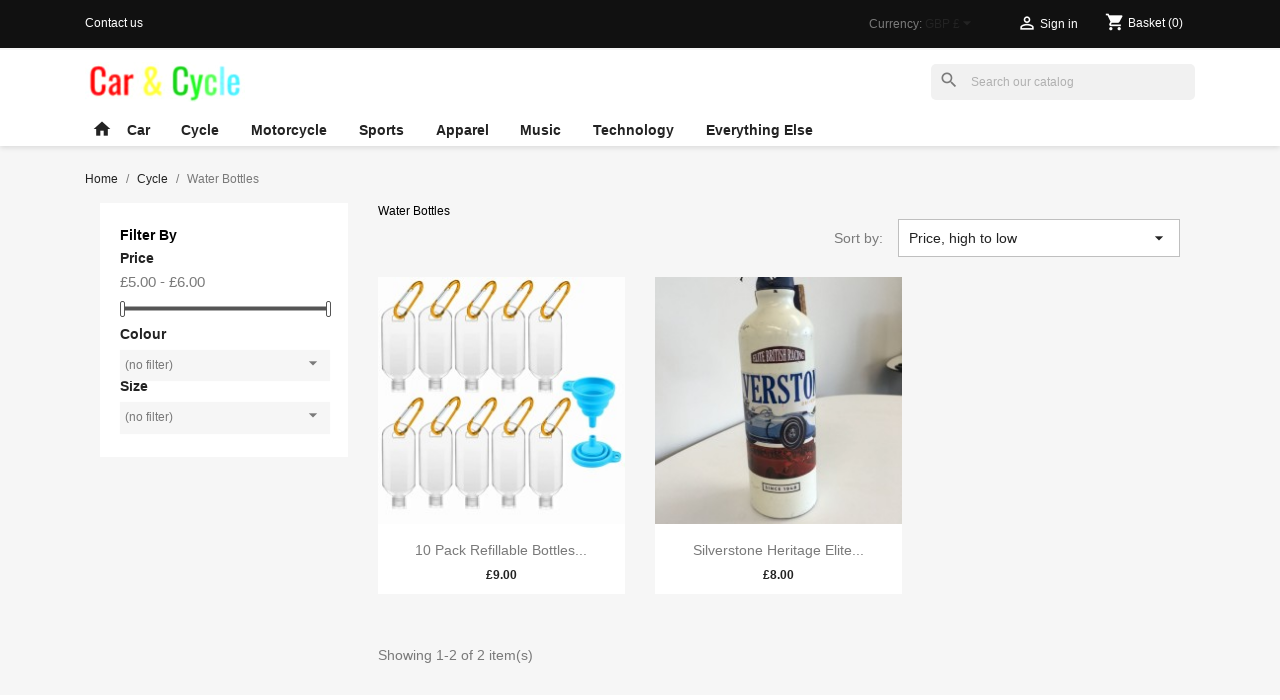

--- FILE ---
content_type: text/html; charset=utf-8
request_url: https://carandcycle.uk/50-water-bottles
body_size: 11687
content:
<!doctype html>
<html lang="en-GB">

  <head>
    
       
  
<!-- Google tag (gtag.js) -->
<script async src="https://www.googletagmanager.com/gtag/js?id=G-CWT86DY2GX"></script>
<script>
  window.dataLayer = window.dataLayer || [];
  function gtag(){dataLayer.push(arguments);}
  gtag('js', new Date());

  gtag('config', 'G-CWT86DY2GX');
</script>
 
 

  <meta charset="utf-8">


  <meta http-equiv="x-ua-compatible" content="ie=edge">



  <title>Water Bottles</title>
  
    
  
  <meta name="description" content="">
  <meta name="keywords" content="">
        <link rel="canonical" href="https://carandcycle.uk/50-water-bottles">
    
      
  
  
    <script type="application/ld+json">
  {
    "@context": "https://schema.org",
    "@type": "Organization",
    "name" : "Car &amp; Cycle",
    "url" : "https://carandcycle.uk/",
          "logo": {
        "@type": "ImageObject",
        "url":"https://carandcycle.uk/img/logo-1662626827.jpg"
      }
      }
</script>

<script type="application/ld+json">
  {
    "@context": "https://schema.org",
    "@type": "WebPage",
    "isPartOf": {
      "@type": "WebSite",
      "url":  "https://carandcycle.uk/",
      "name": "Car &amp; Cycle"
    },
    "name": "Water Bottles",
    "url":  "https://carandcycle.uk/50-water-bottles"
  }
</script>


  <script type="application/ld+json">
    {
      "@context": "https://schema.org",
      "@type": "BreadcrumbList",
      "itemListElement": [
                  {
            "@type": "ListItem",
            "position": 1,
            "name": "Home",
            "item": "https://carandcycle.uk/"
          },                  {
            "@type": "ListItem",
            "position": 2,
            "name": "Cycle",
            "item": "https://carandcycle.uk/5-cycle"
          },                  {
            "@type": "ListItem",
            "position": 3,
            "name": "Water Bottles",
            "item": "https://carandcycle.uk/50-water-bottles"
          }              ]
    }
  </script>
  
  
  
  <script type="application/ld+json">
  {
    "@context": "https://schema.org",
    "@type": "ItemList",
    "itemListElement": [
          {
        "@type": "ListItem",
        "position": 1,
        "name": "10 Pack Refillable Bottles 50ml Clear with Carabiner Hook, Funnel, Spray Head",
        "url": "https://carandcycle.uk/vacume-flasks-mugs-bottles/58-10-pack-refillable-bottles-50ml-clear-with-carabiner-hook-funnel-spray-head.html"
      },          {
        "@type": "ListItem",
        "position": 2,
        "name": "Silverstone Heritage Elite British Racing Water Bottle",
        "url": "https://carandcycle.uk/water-bottles/422-silverstone-heritage-elite-british-racing-water-bottle.html"
      }        ]
  }
</script>

  
  
    
  

  
    <meta property="og:title" content="Water Bottles" />
    <meta property="og:description" content="" />
    <meta property="og:url" content="https://carandcycle.uk/50-water-bottles" />
    <meta property="og:site_name" content="Car &amp; Cycle" />
    <meta property="og:type" content="website" />    



  <meta name="viewport" content="width=device-width, initial-scale=1">



  <link rel="icon" type="image/vnd.microsoft.icon" href="https://carandcycle.uk/img/favicon.ico?1662991556">
  <link rel="shortcut icon" type="image/x-icon" href="https://carandcycle.uk/img/favicon.ico?1662991556">



    <link rel="stylesheet" href="https://carandcycle.uk/themes/classic/assets/css/theme.css" type="text/css" media="all">
  <link rel="stylesheet" href="https://carandcycle.uk/modules/ps_socialfollow/views/css/ps_socialfollow.css" type="text/css" media="all">
  <link rel="stylesheet" href="https://carandcycle.uk/modules/ps_searchbar/ps_searchbar.css" type="text/css" media="all">
  <link rel="stylesheet" href="https://carandcycle.uk/modules/ps_facetedsearch/views/dist/front.css" type="text/css" media="all">
  <link rel="stylesheet" href="https://carandcycle.uk/js/jquery/ui/themes/base/minified/jquery-ui.min.css" type="text/css" media="all">
  <link rel="stylesheet" href="https://carandcycle.uk/js/jquery/ui/themes/base/minified/jquery.ui.theme.min.css" type="text/css" media="all">
  <link rel="stylesheet" href="https://carandcycle.uk/themes/classic-carandcycle/assets/css/custom.css" type="text/css" media="all">




  

  <script type="text/javascript">
        var prestashop = {"cart":{"products":[],"totals":{"total":{"type":"total","label":"Total","amount":0,"value":"\u00a30.00"},"total_including_tax":{"type":"total","label":"Total (tax incl.)","amount":0,"value":"\u00a30.00"},"total_excluding_tax":{"type":"total","label":"Total (VAT excl.)","amount":0,"value":"\u00a30.00"}},"subtotals":{"products":{"type":"products","label":"Subtotal","amount":0,"value":"\u00a30.00"},"discounts":null,"shipping":{"type":"shipping","label":"Shipping","amount":0,"value":""},"tax":null},"products_count":0,"summary_string":"0 items","vouchers":{"allowed":1,"added":[]},"discounts":[],"minimalPurchase":0,"minimalPurchaseRequired":""},"currency":{"id":2,"name":"British Pound","iso_code":"GBP","iso_code_num":"826","sign":"\u00a3"},"customer":{"lastname":null,"firstname":null,"email":null,"birthday":null,"newsletter":null,"newsletter_date_add":null,"optin":null,"website":null,"company":null,"siret":null,"ape":null,"is_logged":false,"gender":{"type":null,"name":null},"addresses":[]},"language":{"name":"English GB (English)","iso_code":"gb","locale":"en-GB","language_code":"en-gb","is_rtl":"0","date_format_lite":"Y-m-d","date_format_full":"Y-m-d H:i:s","id":2},"page":{"title":"","canonical":"https:\/\/carandcycle.uk\/50-water-bottles","meta":{"title":"Water Bottles","description":"","keywords":null,"robots":"index"},"page_name":"category","body_classes":{"lang-gb":true,"lang-rtl":false,"country-GB":true,"currency-GBP":true,"layout-left-column":true,"page-category":true,"tax-display-disabled":true,"category-id-50":true,"category-Water Bottles":true,"category-id-parent-5":true,"category-depth-level-3":true},"admin_notifications":[]},"shop":{"name":"Car & Cycle","logo":"https:\/\/carandcycle.uk\/img\/logo-1662626827.jpg","stores_icon":"https:\/\/carandcycle.uk\/img\/logo_stores.png","favicon":"https:\/\/carandcycle.uk\/img\/favicon.ico"},"urls":{"base_url":"https:\/\/carandcycle.uk\/","current_url":"https:\/\/carandcycle.uk\/50-water-bottles","shop_domain_url":"https:\/\/carandcycle.uk","img_ps_url":"https:\/\/carandcycle.uk\/img\/","img_cat_url":"https:\/\/carandcycle.uk\/img\/c\/","img_lang_url":"https:\/\/carandcycle.uk\/img\/l\/","img_prod_url":"https:\/\/carandcycle.uk\/img\/p\/","img_manu_url":"https:\/\/carandcycle.uk\/img\/m\/","img_sup_url":"https:\/\/carandcycle.uk\/img\/su\/","img_ship_url":"https:\/\/carandcycle.uk\/img\/s\/","img_store_url":"https:\/\/carandcycle.uk\/img\/st\/","img_col_url":"https:\/\/carandcycle.uk\/img\/co\/","img_url":"https:\/\/carandcycle.uk\/themes\/classic-carandcycle\/assets\/img\/","css_url":"https:\/\/carandcycle.uk\/themes\/classic-carandcycle\/assets\/css\/","js_url":"https:\/\/carandcycle.uk\/themes\/classic-carandcycle\/assets\/js\/","pic_url":"https:\/\/carandcycle.uk\/upload\/","pages":{"address":"https:\/\/carandcycle.uk\/address","addresses":"https:\/\/carandcycle.uk\/addresses","authentication":"https:\/\/carandcycle.uk\/login","cart":"https:\/\/carandcycle.uk\/cart","category":"https:\/\/carandcycle.uk\/index.php?controller=category","cms":"https:\/\/carandcycle.uk\/index.php?controller=cms","contact":"https:\/\/carandcycle.uk\/contact-us","discount":"https:\/\/carandcycle.uk\/discount","guest_tracking":"https:\/\/carandcycle.uk\/guest-tracking","history":"https:\/\/carandcycle.uk\/order-history","identity":"https:\/\/carandcycle.uk\/identity","index":"https:\/\/carandcycle.uk\/","my_account":"https:\/\/carandcycle.uk\/my-account","order_confirmation":"https:\/\/carandcycle.uk\/order-confirmation","order_detail":"https:\/\/carandcycle.uk\/index.php?controller=order-detail","order_follow":"https:\/\/carandcycle.uk\/order-follow","order":"https:\/\/carandcycle.uk\/order","order_return":"https:\/\/carandcycle.uk\/index.php?controller=order-return","order_slip":"https:\/\/carandcycle.uk\/credit-slip","pagenotfound":"https:\/\/carandcycle.uk\/page-not-found","password":"https:\/\/carandcycle.uk\/password-recovery","pdf_invoice":"https:\/\/carandcycle.uk\/index.php?controller=pdf-invoice","pdf_order_return":"https:\/\/carandcycle.uk\/index.php?controller=pdf-order-return","pdf_order_slip":"https:\/\/carandcycle.uk\/index.php?controller=pdf-order-slip","prices_drop":"https:\/\/carandcycle.uk\/prices-drop","product":"https:\/\/carandcycle.uk\/index.php?controller=product","search":"https:\/\/carandcycle.uk\/search","sitemap":"https:\/\/carandcycle.uk\/sitemap","stores":"https:\/\/carandcycle.uk\/stores","supplier":"https:\/\/carandcycle.uk\/supplier","register":"https:\/\/carandcycle.uk\/login?create_account=1","order_login":"https:\/\/carandcycle.uk\/order?login=1"},"alternative_langs":[],"theme_assets":"\/themes\/classic-carandcycle\/assets\/","actions":{"logout":"https:\/\/carandcycle.uk\/?mylogout="},"no_picture_image":{"bySize":{"small_default":{"url":"https:\/\/carandcycle.uk\/img\/p\/gb-default-small_default.jpg","width":98,"height":98},"cart_default":{"url":"https:\/\/carandcycle.uk\/img\/p\/gb-default-cart_default.jpg","width":125,"height":125},"home_default":{"url":"https:\/\/carandcycle.uk\/img\/p\/gb-default-home_default.jpg","width":250,"height":250},"medium_default":{"url":"https:\/\/carandcycle.uk\/img\/p\/gb-default-medium_default.jpg","width":452,"height":452},"large_default":{"url":"https:\/\/carandcycle.uk\/img\/p\/gb-default-large_default.jpg","width":800,"height":800}},"small":{"url":"https:\/\/carandcycle.uk\/img\/p\/gb-default-small_default.jpg","width":98,"height":98},"medium":{"url":"https:\/\/carandcycle.uk\/img\/p\/gb-default-home_default.jpg","width":250,"height":250},"large":{"url":"https:\/\/carandcycle.uk\/img\/p\/gb-default-large_default.jpg","width":800,"height":800},"legend":""}},"configuration":{"display_taxes_label":false,"display_prices_tax_incl":false,"is_catalog":false,"show_prices":true,"opt_in":{"partner":false},"quantity_discount":{"type":"discount","label":"Unit discount"},"voucher_enabled":1,"return_enabled":1},"field_required":[],"breadcrumb":{"links":[{"title":"Home","url":"https:\/\/carandcycle.uk\/"},{"title":"Cycle","url":"https:\/\/carandcycle.uk\/5-cycle"},{"title":"Water Bottles","url":"https:\/\/carandcycle.uk\/50-water-bottles"}],"count":3},"link":{"protocol_link":"https:\/\/","protocol_content":"https:\/\/"},"time":1768547737,"static_token":"c75639ab39191eb5772d11cf20914f31","token":"6aa154e903acb258f4fb019d3ef01dd5","debug":false};
        var prestashopFacebookAjaxController = "https:\/\/carandcycle.uk\/module\/ps_facebook\/Ajax";
      </script>



    <link rel="prefetch" href="https://www.paypal.com/sdk/js?client-id=AXjYFXWyb4xJCErTUDiFkzL0Ulnn-bMm4fal4G-1nQXQ1ZQxp06fOuE7naKUXGkq2TZpYSiI9xXbs4eo&amp;merchant-id=FVNTENSQT63NE&amp;currency=GBP&amp;intent=capture&amp;commit=false&amp;vault=false&amp;integration-date=2022-14-06&amp;disable-funding=bancontact,card,eps,giropay,ideal,mybank,p24,paylater,sofort&amp;components=marks,funding-eligibility" as="script">



    
  </head>

  <body id="category" class="lang-gb country-gb currency-gbp layout-left-column page-category tax-display-disabled category-id-50 category-water-bottles category-id-parent-5 category-depth-level-3">

    
      
    

    <main>
      
              

      <header id="header">
        
          
  <div class="header-banner">
    
  </div>



  <nav class="header-nav">
    <div class="container">
      <div class="row">
        <div class="hidden-sm-down">
          <div class="col-md-5 col-xs-12">
            <div id="_desktop_contact_link">
  <div id="contact-link">
          <a href="https://carandcycle.uk/contact-us">Contact us</a>
      </div>
</div>

          </div>
          <div class="col-md-7 right-nav">
              <div id="_desktop_currency_selector">
  <div class="currency-selector dropdown js-dropdown">
    <span id="currency-selector-label">Currency:</span>
    <button data-toggle="dropdown" class="hidden-sm-down btn-unstyle" aria-haspopup="true" aria-expanded="false" aria-label="Currency dropdown">
      <span class="expand-more _gray-darker">GBP £</span>
      <i class="material-icons expand-more">&#xE5C5;</i>
    </button>
    <ul class="dropdown-menu hidden-sm-down" aria-labelledby="currency-selector-label">
              <li >
          <a title="Euro" rel="nofollow" href="https://carandcycle.uk/50-water-bottles?SubmitCurrency=1&amp;id_currency=3" class="dropdown-item">EUR €</a>
        </li>
              <li  class="current" >
          <a title="British Pound" rel="nofollow" href="https://carandcycle.uk/50-water-bottles?SubmitCurrency=1&amp;id_currency=2" class="dropdown-item">GBP £</a>
        </li>
              <li >
          <a title="US Dollar" rel="nofollow" href="https://carandcycle.uk/50-water-bottles?SubmitCurrency=1&amp;id_currency=1" class="dropdown-item">USD $</a>
        </li>
          </ul>
    <select class="link hidden-md-up" aria-labelledby="currency-selector-label">
              <option value="https://carandcycle.uk/50-water-bottles?SubmitCurrency=1&amp;id_currency=3">EUR €</option>
              <option value="https://carandcycle.uk/50-water-bottles?SubmitCurrency=1&amp;id_currency=2" selected="selected">GBP £</option>
              <option value="https://carandcycle.uk/50-water-bottles?SubmitCurrency=1&amp;id_currency=1">USD $</option>
          </select>
  </div>
</div>
<div id="_desktop_user_info">
  <div class="user-info">
          <a
        href="https://carandcycle.uk/my-account"
        title="Log in to your customer account"
        rel="nofollow"
      >
        <i class="material-icons">&#xE7FF;</i>
        <span class="hidden-sm-down">Sign in</span>
      </a>
      </div>
</div>
<div id="_desktop_cart">
  <div class="blockcart cart-preview inactive" data-refresh-url="//carandcycle.uk/module/ps_shoppingcart/ajax">
    <div class="header">
              <i class="material-icons shopping-cart" aria-hidden="true">shopping_cart</i>
        <span class="hidden-sm-down">Basket</span>
        <span class="cart-products-count">(0)</span>
          </div>
  </div>
</div>

          </div>
        </div>
        <div class="hidden-md-up text-sm-center mobile">
          <div class="float-xs-left" id="menu-icon">
            <i class="material-icons d-inline">&#xE5D2;</i>
          </div>
          <div class="float-xs-right" id="_mobile_cart"></div>
          <div class="float-xs-right" id="_mobile_user_info"></div>
          <div class="top-logo" id="_mobile_logo"></div>
          <div class="clearfix"></div>
        </div>
      </div>
    </div>
  </nav>



  <div class="header-top">
    <div class="container">
       <div class="row">
        <div class="col-md-2 hidden-sm-down" id="_desktop_logo">
                                    
  <a href="https://carandcycle.uk/">
    <img
      class="logo img-fluid"
      src="https://carandcycle.uk/img/logo-1662626827.jpg"
      alt="Car &amp; Cycle"
      width="208"
      height="52">
  </a>

                              </div>
        <div class="header-top-right col-md-10 col-sm-12 position-static">
          <div id="search_widget" class="search-widgets" data-search-controller-url="//carandcycle.uk/search">
  <form method="get" action="//carandcycle.uk/search">
    <input type="hidden" name="controller" value="search">
    <i class="material-icons search" aria-hidden="true">search</i>
    <input type="text" name="s" value="" placeholder="Search our catalog" aria-label="Search">
    <i class="material-icons clear" aria-hidden="true">clear</i>
  </form>
</div>

        </div>
      </div>
      <div id="mobile_top_menu_wrapper" class="row hidden-md-up" style="display:none;">
        <div class="js-top-menu mobile" id="_mobile_top_menu"></div>
        <div class="js-top-menu-bottom">
          <div id="_mobile_currency_selector"></div>
          <div id="_mobile_language_selector"></div>
          <div id="_mobile_contact_link"></div>
        </div>
      </div>
    </div>
  </div>
  

<div class="container ">

	<div class="menu js-top-menu position-static hidden-sm-down" id="_desktop_top_menu" style="display:flex;">
	
		<a href="https://carandcycle.uk" style="padding-top:.45rem;padding-left:.45rem;">
		<i class="material-icons add">&#xe88a;</i>
		</a>
	
		
          <ul class="top-menu" id="top-menu" data-depth="0">
                    <li class="category" id="category-11">
                          <a
                class="dropdown-item"
                href="https://carandcycle.uk/11-car" data-depth="0"
                              >
                                                                      <span class="float-xs-right hidden-md-up">
                    <span data-target="#top_sub_menu_42038" data-toggle="collapse" class="navbar-toggler collapse-icons">
                      <i class="material-icons add">&#xE313;</i>
                      <i class="material-icons remove">&#xE316;</i>
                    </span>
                  </span>
                                Car
              </a>
                            <div  class="popover sub-menu js-sub-menu collapse" id="top_sub_menu_42038">
                
          <ul class="top-menu"  data-depth="1">
                    <li class="category" id="category-182">
                          <a
                class="dropdown-item dropdown-submenu"
                href="https://carandcycle.uk/182-air-intake-fuel-sensors" data-depth="1"
                              >
                                Air Intake &amp; Fuel Sensors
              </a>
                          </li>
                    <li class="category" id="category-185">
                          <a
                class="dropdown-item dropdown-submenu"
                href="https://carandcycle.uk/185-batteries" data-depth="1"
                              >
                                Batteries
              </a>
                          </li>
                    <li class="category" id="category-16">
                          <a
                class="dropdown-item dropdown-submenu"
                href="https://carandcycle.uk/16-battery-chargers" data-depth="1"
                              >
                                Battery Chargers
              </a>
                          </li>
                    <li class="category" id="category-181">
                          <a
                class="dropdown-item dropdown-submenu"
                href="https://carandcycle.uk/181-brake-pads" data-depth="1"
                              >
                                Brake Pads
              </a>
                          </li>
                    <li class="category" id="category-187">
                          <a
                class="dropdown-item dropdown-submenu"
                href="https://carandcycle.uk/187-bulbs-leds" data-depth="1"
                              >
                                Bulbs &amp; LEDs
              </a>
                          </li>
                    <li class="category" id="category-69">
                          <a
                class="dropdown-item dropdown-submenu"
                href="https://carandcycle.uk/69-car-accessories" data-depth="1"
                              >
                                Car Accessories
              </a>
                          </li>
                    <li class="category" id="category-51">
                          <a
                class="dropdown-item dropdown-submenu"
                href="https://carandcycle.uk/51-car-electrics" data-depth="1"
                              >
                                Car Electrics
              </a>
                          </li>
                    <li class="category" id="category-109">
                          <a
                class="dropdown-item dropdown-submenu"
                href="https://carandcycle.uk/109-car-seat-accessories" data-depth="1"
                              >
                                Car Seat Accessories
              </a>
                          </li>
                    <li class="category" id="category-122">
                          <a
                class="dropdown-item dropdown-submenu"
                href="https://carandcycle.uk/122-cleaning" data-depth="1"
                              >
                                Cleaning
              </a>
                          </li>
                    <li class="category" id="category-64">
                          <a
                class="dropdown-item dropdown-submenu"
                href="https://carandcycle.uk/64-facia-plates" data-depth="1"
                              >
                                Facia Plates
              </a>
                          </li>
                    <li class="category" id="category-184">
                          <a
                class="dropdown-item dropdown-submenu"
                href="https://carandcycle.uk/184-fuses" data-depth="1"
                              >
                                Fuses
              </a>
                          </li>
                    <li class="category" id="category-12">
                          <a
                class="dropdown-item dropdown-submenu"
                href="https://carandcycle.uk/12-garage-equipment-tools" data-depth="1"
                              >
                                                                      <span class="float-xs-right hidden-md-up">
                    <span data-target="#top_sub_menu_24482" data-toggle="collapse" class="navbar-toggler collapse-icons">
                      <i class="material-icons add">&#xE313;</i>
                      <i class="material-icons remove">&#xE316;</i>
                    </span>
                  </span>
                                Garage Equipment &amp; Tools
              </a>
                            <div  class="collapse" id="top_sub_menu_24482">
                
          <ul class="top-menu"  data-depth="2">
                    <li class="category" id="category-343">
                          <a
                class="dropdown-item"
                href="https://carandcycle.uk/343-chargers-jump-starters" data-depth="2"
                              >
                                Chargers &amp; Jump Starters
              </a>
                          </li>
              </ul>
    
              </div>
                          </li>
                    <li class="category" id="category-148">
                          <a
                class="dropdown-item dropdown-submenu"
                href="https://carandcycle.uk/148-glow-plugs" data-depth="1"
                              >
                                Glow Plugs
              </a>
                          </li>
                    <li class="category" id="category-186">
                          <a
                class="dropdown-item dropdown-submenu"
                href="https://carandcycle.uk/186-interior-lighting" data-depth="1"
                              >
                                Interior Lighting
              </a>
                          </li>
                    <li class="category" id="category-191">
                          <a
                class="dropdown-item dropdown-submenu"
                href="https://carandcycle.uk/191-key-rings" data-depth="1"
                              >
                                Key Rings
              </a>
                          </li>
                    <li class="category" id="category-67">
                          <a
                class="dropdown-item dropdown-submenu"
                href="https://carandcycle.uk/67-mirrors" data-depth="1"
                              >
                                Mirrors
              </a>
                          </li>
                    <li class="category" id="category-107">
                          <a
                class="dropdown-item dropdown-submenu"
                href="https://carandcycle.uk/107-number-plate-fixings" data-depth="1"
                              >
                                Number Plate Fixings
              </a>
                          </li>
                    <li class="category" id="category-175">
                          <a
                class="dropdown-item dropdown-submenu"
                href="https://carandcycle.uk/175-oil-filters" data-depth="1"
                              >
                                Oil Filters
              </a>
                          </li>
                    <li class="category" id="category-147">
                          <a
                class="dropdown-item dropdown-submenu"
                href="https://carandcycle.uk/147-parking-cameras" data-depth="1"
                              >
                                Parking Cameras
              </a>
                          </li>
                    <li class="category" id="category-75">
                          <a
                class="dropdown-item dropdown-submenu"
                href="https://carandcycle.uk/75-roof-racks" data-depth="1"
                              >
                                Roof Racks
              </a>
                          </li>
                    <li class="category" id="category-68">
                          <a
                class="dropdown-item dropdown-submenu"
                href="https://carandcycle.uk/68-sockets-socket-sets" data-depth="1"
                              >
                                Sockets &amp; Socket Sets
              </a>
                          </li>
                    <li class="category" id="category-190">
                          <a
                class="dropdown-item dropdown-submenu"
                href="https://carandcycle.uk/190-safety-equipment" data-depth="1"
                              >
                                Safety Equipment
              </a>
                          </li>
                    <li class="category" id="category-162">
                          <a
                class="dropdown-item dropdown-submenu"
                href="https://carandcycle.uk/162-switches" data-depth="1"
                              >
                                Switches
              </a>
                          </li>
                    <li class="category" id="category-53">
                          <a
                class="dropdown-item dropdown-submenu"
                href="https://carandcycle.uk/53-tow-ropes-chains" data-depth="1"
                              >
                                Tow Ropes &amp; Chains
              </a>
                          </li>
                    <li class="category" id="category-188">
                          <a
                class="dropdown-item dropdown-submenu"
                href="https://carandcycle.uk/188-travel-games" data-depth="1"
                              >
                                Travel Games
              </a>
                          </li>
                    <li class="category" id="category-15">
                          <a
                class="dropdown-item dropdown-submenu"
                href="https://carandcycle.uk/15-tyre-inflators-pumps" data-depth="1"
                              >
                                Tyre Inflators/Pumps
              </a>
                          </li>
                    <li class="category" id="category-446">
                          <a
                class="dropdown-item dropdown-submenu"
                href="https://carandcycle.uk/446-cup-holders" data-depth="1"
                              >
                                Cup Holders
              </a>
                          </li>
              </ul>
    
              </div>
                          </li>
                    <li class="category" id="category-5">
                          <a
                class="dropdown-item"
                href="https://carandcycle.uk/5-cycle" data-depth="0"
                              >
                                                                      <span class="float-xs-right hidden-md-up">
                    <span data-target="#top_sub_menu_54702" data-toggle="collapse" class="navbar-toggler collapse-icons">
                      <i class="material-icons add">&#xE313;</i>
                      <i class="material-icons remove">&#xE316;</i>
                    </span>
                  </span>
                                Cycle
              </a>
                            <div  class="popover sub-menu js-sub-menu collapse" id="top_sub_menu_54702">
                
          <ul class="top-menu"  data-depth="1">
                    <li class="category" id="category-110">
                          <a
                class="dropdown-item dropdown-submenu"
                href="https://carandcycle.uk/110-bags-panniers" data-depth="1"
                              >
                                Bags &amp; Panniers
              </a>
                          </li>
                    <li class="category" id="category-24">
                          <a
                class="dropdown-item dropdown-submenu"
                href="https://carandcycle.uk/24-bells-horns" data-depth="1"
                              >
                                Bells &amp; Horns
              </a>
                          </li>
                    <li class="category" id="category-161">
                          <a
                class="dropdown-item dropdown-submenu"
                href="https://carandcycle.uk/161-cables" data-depth="1"
                              >
                                Cables
              </a>
                          </li>
                    <li class="category" id="category-334">
                          <a
                class="dropdown-item dropdown-submenu"
                href="https://carandcycle.uk/334-car-racks" data-depth="1"
                              >
                                Car Racks
              </a>
                          </li>
                    <li class="category" id="category-177">
                          <a
                class="dropdown-item dropdown-submenu"
                href="https://carandcycle.uk/177-carriers" data-depth="1"
                              >
                                Carriers
              </a>
                          </li>
                    <li class="category" id="category-332">
                          <a
                class="dropdown-item dropdown-submenu"
                href="https://carandcycle.uk/332-child-seats" data-depth="1"
                              >
                                Child Seats
              </a>
                          </li>
                    <li class="category" id="category-335">
                          <a
                class="dropdown-item dropdown-submenu"
                href="https://carandcycle.uk/335-child-seats" data-depth="1"
                              >
                                Child Seats
              </a>
                          </li>
                    <li class="category" id="category-336">
                          <a
                class="dropdown-item dropdown-submenu"
                href="https://carandcycle.uk/336-cleaning-lubrication" data-depth="1"
                              >
                                Cleaning &amp; Lubrication
              </a>
                          </li>
                    <li class="category" id="category-120">
                          <a
                class="dropdown-item dropdown-submenu"
                href="https://carandcycle.uk/120-grips" data-depth="1"
                              >
                                Grips
              </a>
                          </li>
                    <li class="category" id="category-123">
                          <a
                class="dropdown-item dropdown-submenu"
                href="https://carandcycle.uk/123-hangers-dropouts" data-depth="1"
                              >
                                Hangers &amp; Dropouts
              </a>
                          </li>
                    <li class="category" id="category-18">
                          <a
                class="dropdown-item dropdown-submenu"
                href="https://carandcycle.uk/18-helmets" data-depth="1"
                              >
                                Helmets
              </a>
                          </li>
                    <li class="category" id="category-405">
                          <a
                class="dropdown-item dropdown-submenu"
                href="https://carandcycle.uk/405-hubs" data-depth="1"
                              >
                                Hubs
              </a>
                          </li>
                    <li class="category" id="category-74">
                          <a
                class="dropdown-item dropdown-submenu"
                href="https://carandcycle.uk/74-lights" data-depth="1"
                              >
                                Lights
              </a>
                          </li>
                    <li class="category" id="category-337">
                          <a
                class="dropdown-item dropdown-submenu"
                href="https://carandcycle.uk/337-locks" data-depth="1"
                              >
                                Locks
              </a>
                          </li>
                    <li class="category" id="category-164">
                          <a
                class="dropdown-item dropdown-submenu"
                href="https://carandcycle.uk/164-mens-shoes" data-depth="1"
                              >
                                Mens Shoes
              </a>
                          </li>
                    <li class="category" id="category-65">
                          <a
                class="dropdown-item dropdown-submenu"
                href="https://carandcycle.uk/65-pedals" data-depth="1"
                              >
                                Pedals
              </a>
                          </li>
                    <li class="category" id="category-157">
                          <a
                class="dropdown-item dropdown-submenu"
                href="https://carandcycle.uk/157-prop-stands" data-depth="1"
                              >
                                Prop Stands
              </a>
                          </li>
                    <li class="category" id="category-95">
                          <a
                class="dropdown-item dropdown-submenu"
                href="https://carandcycle.uk/95-pumps" data-depth="1"
                              >
                                Pumps
              </a>
                          </li>
                    <li class="category" id="category-144">
                          <a
                class="dropdown-item dropdown-submenu"
                href="https://carandcycle.uk/144-rims" data-depth="1"
                              >
                                Rims
              </a>
                          </li>
                    <li class="category" id="category-29">
                          <a
                class="dropdown-item dropdown-submenu"
                href="https://carandcycle.uk/29-shorts" data-depth="1"
                              >
                                Shorts
              </a>
                          </li>
                    <li class="category" id="category-124">
                          <a
                class="dropdown-item dropdown-submenu"
                href="https://carandcycle.uk/124-skewers" data-depth="1"
                              >
                                Skewers
              </a>
                          </li>
                    <li class="category" id="category-111">
                          <a
                class="dropdown-item dropdown-submenu"
                href="https://carandcycle.uk/111-stems" data-depth="1"
                              >
                                Stems
              </a>
                          </li>
                    <li class="category" id="category-145">
                          <a
                class="dropdown-item dropdown-submenu"
                href="https://carandcycle.uk/145-tools" data-depth="1"
                              >
                                Tools
              </a>
                          </li>
                    <li class="category" id="category-331">
                          <a
                class="dropdown-item dropdown-submenu"
                href="https://carandcycle.uk/331-trailers" data-depth="1"
                              >
                                Trailers
              </a>
                          </li>
                    <li class="category" id="category-338">
                          <a
                class="dropdown-item dropdown-submenu"
                href="https://carandcycle.uk/338-turbo-trainers" data-depth="1"
                              >
                                Turbo Trainers
              </a>
                          </li>
                    <li class="category" id="category-132">
                          <a
                class="dropdown-item dropdown-submenu"
                href="https://carandcycle.uk/132-tyres" data-depth="1"
                              >
                                Tyres
              </a>
                          </li>
                    <li class="category current " id="category-50">
                          <a
                class="dropdown-item dropdown-submenu"
                href="https://carandcycle.uk/50-water-bottles" data-depth="1"
                              >
                                Water Bottles
              </a>
                          </li>
                    <li class="category" id="category-6">
                          <a
                class="dropdown-item dropdown-submenu"
                href="https://carandcycle.uk/6-wheels" data-depth="1"
                              >
                                Wheels
              </a>
                          </li>
                    <li class="category" id="category-173">
                          <a
                class="dropdown-item dropdown-submenu"
                href="https://carandcycle.uk/173-womes-shoes" data-depth="1"
                              >
                                Womes Shoes
              </a>
                          </li>
                    <li class="category" id="category-333">
                          <a
                class="dropdown-item dropdown-submenu"
                href="https://carandcycle.uk/333-workstands" data-depth="1"
                              >
                                Workstands
              </a>
                          </li>
                    <li class="category" id="category-460">
                          <a
                class="dropdown-item dropdown-submenu"
                href="https://carandcycle.uk/460-bike-bling" data-depth="1"
                              >
                                Bike Bling
              </a>
                          </li>
              </ul>
    
              </div>
                          </li>
                    <li class="category" id="category-7">
                          <a
                class="dropdown-item"
                href="https://carandcycle.uk/7-motorcycle" data-depth="0"
                              >
                                                                      <span class="float-xs-right hidden-md-up">
                    <span data-target="#top_sub_menu_59508" data-toggle="collapse" class="navbar-toggler collapse-icons">
                      <i class="material-icons add">&#xE313;</i>
                      <i class="material-icons remove">&#xE316;</i>
                    </span>
                  </span>
                                Motorcycle
              </a>
                            <div  class="popover sub-menu js-sub-menu collapse" id="top_sub_menu_59508">
                
          <ul class="top-menu"  data-depth="1">
                    <li class="category" id="category-134">
                          <a
                class="dropdown-item dropdown-submenu"
                href="https://carandcycle.uk/134-anchors" data-depth="1"
                              >
                                Anchors
              </a>
                          </li>
                    <li class="category" id="category-61">
                          <a
                class="dropdown-item dropdown-submenu"
                href="https://carandcycle.uk/61-m-c-tubes" data-depth="1"
                              >
                                m/c Tubes
              </a>
                          </li>
                    <li class="category" id="category-99">
                          <a
                class="dropdown-item dropdown-submenu"
                href="https://carandcycle.uk/99-motorcycle-backpacks" data-depth="1"
                              >
                                Motorcycle Backpacks
              </a>
                          </li>
                    <li class="category" id="category-84">
                          <a
                class="dropdown-item dropdown-submenu"
                href="https://carandcycle.uk/84-motorcycle-headwear" data-depth="1"
                              >
                                Motorcycle Headwear
              </a>
                          </li>
              </ul>
    
              </div>
                          </li>
                    <li class="category" id="category-21">
                          <a
                class="dropdown-item"
                href="https://carandcycle.uk/21-sports" data-depth="0"
                              >
                                                                      <span class="float-xs-right hidden-md-up">
                    <span data-target="#top_sub_menu_48045" data-toggle="collapse" class="navbar-toggler collapse-icons">
                      <i class="material-icons add">&#xE313;</i>
                      <i class="material-icons remove">&#xE316;</i>
                    </span>
                  </span>
                                Sports
              </a>
                            <div  class="popover sub-menu js-sub-menu collapse" id="top_sub_menu_48045">
                
          <ul class="top-menu"  data-depth="1">
                    <li class="category" id="category-150">
                          <a
                class="dropdown-item dropdown-submenu"
                href="https://carandcycle.uk/150-equestrian-wear" data-depth="1"
                              >
                                Equestrian Wear
              </a>
                          </li>
                    <li class="category" id="category-166">
                          <a
                class="dropdown-item dropdown-submenu"
                href="https://carandcycle.uk/166-fitness-tech" data-depth="1"
                              >
                                Fitness Tech
              </a>
                          </li>
                    <li class="category" id="category-138">
                          <a
                class="dropdown-item dropdown-submenu"
                href="https://carandcycle.uk/138-hi-viz-accessories" data-depth="1"
                              >
                                Hi-Viz Accessories
              </a>
                          </li>
                    <li class="category" id="category-41">
                          <a
                class="dropdown-item dropdown-submenu"
                href="https://carandcycle.uk/41-hoops" data-depth="1"
                              >
                                Hoops
              </a>
                          </li>
                    <li class="category" id="category-158">
                          <a
                class="dropdown-item dropdown-submenu"
                href="https://carandcycle.uk/158-dart-shafts" data-depth="1"
                              >
                                Dart Shafts
              </a>
                          </li>
                    <li class="category" id="category-155">
                          <a
                class="dropdown-item dropdown-submenu"
                href="https://carandcycle.uk/155-laces" data-depth="1"
                              >
                                Laces
              </a>
                          </li>
                    <li class="category" id="category-108">
                          <a
                class="dropdown-item dropdown-submenu"
                href="https://carandcycle.uk/108-other-camping-hiking" data-depth="1"
                              >
                                Other Camping &amp; Hiking
              </a>
                          </li>
                    <li class="category" id="category-163">
                          <a
                class="dropdown-item dropdown-submenu"
                href="https://carandcycle.uk/163-other-football" data-depth="1"
                              >
                                Other Football
              </a>
                          </li>
                    <li class="category" id="category-55">
                          <a
                class="dropdown-item dropdown-submenu"
                href="https://carandcycle.uk/55-resistance-bands" data-depth="1"
                              >
                                Resistance Bands
              </a>
                          </li>
                    <li class="category" id="category-22">
                          <a
                class="dropdown-item dropdown-submenu"
                href="https://carandcycle.uk/22-rucksacks" data-depth="1"
                              >
                                Rucksacks
              </a>
                          </li>
                    <li class="category" id="category-168">
                          <a
                class="dropdown-item dropdown-submenu"
                href="https://carandcycle.uk/168-rugby-league-gloves" data-depth="1"
                              >
                                Rugby League Gloves
              </a>
                          </li>
                    <li class="category" id="category-167">
                          <a
                class="dropdown-item dropdown-submenu"
                href="https://carandcycle.uk/167-rugby-union-gloves" data-depth="1"
                              >
                                Rugby Union Gloves
              </a>
                          </li>
                    <li class="category" id="category-57">
                          <a
                class="dropdown-item dropdown-submenu"
                href="https://carandcycle.uk/57-running-belts" data-depth="1"
                              >
                                Running Belts
              </a>
                          </li>
                    <li class="category" id="category-93">
                          <a
                class="dropdown-item dropdown-submenu"
                href="https://carandcycle.uk/93-scooters" data-depth="1"
                              >
                                Scooters
              </a>
                          </li>
                    <li class="category" id="category-71">
                          <a
                class="dropdown-item dropdown-submenu"
                href="https://carandcycle.uk/71-skate-protective-gear" data-depth="1"
                              >
                                Skate Protective Gear
              </a>
                          </li>
                    <li class="category" id="category-119">
                          <a
                class="dropdown-item dropdown-submenu"
                href="https://carandcycle.uk/119-tennis-balls" data-depth="1"
                              >
                                Tennis Balls
              </a>
                          </li>
                    <li class="category" id="category-129">
                          <a
                class="dropdown-item dropdown-submenu"
                href="https://carandcycle.uk/129-tents" data-depth="1"
                              >
                                Tents
              </a>
                          </li>
                    <li class="category" id="category-52">
                          <a
                class="dropdown-item dropdown-submenu"
                href="https://carandcycle.uk/52-wrist-ankle-weights" data-depth="1"
                              >
                                Wrist &amp; Ankle Weights
              </a>
                          </li>
              </ul>
    
              </div>
                          </li>
                    <li class="category" id="category-30">
                          <a
                class="dropdown-item"
                href="https://carandcycle.uk/30-apparel" data-depth="0"
                              >
                                                                      <span class="float-xs-right hidden-md-up">
                    <span data-target="#top_sub_menu_40190" data-toggle="collapse" class="navbar-toggler collapse-icons">
                      <i class="material-icons add">&#xE313;</i>
                      <i class="material-icons remove">&#xE316;</i>
                    </span>
                  </span>
                                Apparel
              </a>
                            <div  class="popover sub-menu js-sub-menu collapse" id="top_sub_menu_40190">
                
          <ul class="top-menu"  data-depth="1">
                    <li class="category" id="category-73">
                          <a
                class="dropdown-item dropdown-submenu"
                href="https://carandcycle.uk/73-activewear-womens" data-depth="1"
                              >
                                Activewear - Womens
              </a>
                          </li>
                    <li class="category" id="category-43">
                          <a
                class="dropdown-item dropdown-submenu"
                href="https://carandcycle.uk/43-beach-shoes" data-depth="1"
                              >
                                Beach Shoes
              </a>
                          </li>
                    <li class="category" id="category-58">
                          <a
                class="dropdown-item dropdown-submenu"
                href="https://carandcycle.uk/58-face-masks" data-depth="1"
                              >
                                Face Masks
              </a>
                          </li>
                    <li class="category" id="category-139">
                          <a
                class="dropdown-item dropdown-submenu"
                href="https://carandcycle.uk/139-fitness-clothing-accessories" data-depth="1"
                              >
                                Fitness Clothing &amp; Accessories
              </a>
                          </li>
                    <li class="category" id="category-178">
                          <a
                class="dropdown-item dropdown-submenu"
                href="https://carandcycle.uk/178-gloves-mens" data-depth="1"
                              >
                                Gloves - Mens
              </a>
                          </li>
                    <li class="category" id="category-152">
                          <a
                class="dropdown-item dropdown-submenu"
                href="https://carandcycle.uk/152-gloves-womens" data-depth="1"
                              >
                                Gloves - Womens
              </a>
                          </li>
                    <li class="category" id="category-40">
                          <a
                class="dropdown-item dropdown-submenu"
                href="https://carandcycle.uk/40-hats" data-depth="1"
                              >
                                Hats
              </a>
                          </li>
              </ul>
    
              </div>
                          </li>
                    <li class="category" id="category-86">
                          <a
                class="dropdown-item"
                href="https://carandcycle.uk/86-music" data-depth="0"
                              >
                                                                      <span class="float-xs-right hidden-md-up">
                    <span data-target="#top_sub_menu_46137" data-toggle="collapse" class="navbar-toggler collapse-icons">
                      <i class="material-icons add">&#xE313;</i>
                      <i class="material-icons remove">&#xE316;</i>
                    </span>
                  </span>
                                Music
              </a>
                            <div  class="popover sub-menu js-sub-menu collapse" id="top_sub_menu_46137">
                
          <ul class="top-menu"  data-depth="1">
                    <li class="category" id="category-87">
                          <a
                class="dropdown-item dropdown-submenu"
                href="https://carandcycle.uk/87-guitar-accessories" data-depth="1"
                              >
                                Guitar Accessories
              </a>
                          </li>
                    <li class="category" id="category-159">
                          <a
                class="dropdown-item dropdown-submenu"
                href="https://carandcycle.uk/159-guitar-capos" data-depth="1"
                              >
                                Guitar Capos
              </a>
                          </li>
                    <li class="category" id="category-128">
                          <a
                class="dropdown-item dropdown-submenu"
                href="https://carandcycle.uk/128-woodwind-stands" data-depth="1"
                              >
                                Woodwind Stands
              </a>
                          </li>
                    <li class="category" id="category-448">
                          <a
                class="dropdown-item dropdown-submenu"
                href="https://carandcycle.uk/448-guitar-building-repair" data-depth="1"
                              >
                                Guitar Building &amp; Repair
              </a>
                          </li>
              </ul>
    
              </div>
                          </li>
                    <li class="category" id="category-36">
                          <a
                class="dropdown-item"
                href="https://carandcycle.uk/36-technology" data-depth="0"
                              >
                                                                      <span class="float-xs-right hidden-md-up">
                    <span data-target="#top_sub_menu_24511" data-toggle="collapse" class="navbar-toggler collapse-icons">
                      <i class="material-icons add">&#xE313;</i>
                      <i class="material-icons remove">&#xE316;</i>
                    </span>
                  </span>
                                Technology
              </a>
                            <div  class="popover sub-menu js-sub-menu collapse" id="top_sub_menu_24511">
                
          <ul class="top-menu"  data-depth="1">
                    <li class="category" id="category-102">
                          <a
                class="dropdown-item dropdown-submenu"
                href="https://carandcycle.uk/102-3d-printer-filament" data-depth="1"
                              >
                                3D Printer Filament
              </a>
                          </li>
                    <li class="category" id="category-37">
                          <a
                class="dropdown-item dropdown-submenu"
                href="https://carandcycle.uk/37-camera-cases" data-depth="1"
                              >
                                Camera Cases
              </a>
                          </li>
                    <li class="category" id="category-154">
                          <a
                class="dropdown-item dropdown-submenu"
                href="https://carandcycle.uk/154-computer-power-cables" data-depth="1"
                              >
                                Computer Power Cables
              </a>
                          </li>
                    <li class="category" id="category-76">
                          <a
                class="dropdown-item dropdown-submenu"
                href="https://carandcycle.uk/76-cordless-phones" data-depth="1"
                              >
                                Cordless Phones
              </a>
                          </li>
                    <li class="category" id="category-77">
                          <a
                class="dropdown-item dropdown-submenu"
                href="https://carandcycle.uk/77-monitor-mounts" data-depth="1"
                              >
                                Monitor Mounts
              </a>
                          </li>
                    <li class="category" id="category-156">
                          <a
                class="dropdown-item dropdown-submenu"
                href="https://carandcycle.uk/156-smartphone-cases" data-depth="1"
                              >
                                Smartphone Cases
              </a>
                          </li>
                    <li class="category" id="category-89">
                          <a
                class="dropdown-item dropdown-submenu"
                href="https://carandcycle.uk/89-smartphone-chargers" data-depth="1"
                              >
                                Smartphone Chargers
              </a>
                          </li>
                    <li class="category" id="category-136">
                          <a
                class="dropdown-item dropdown-submenu"
                href="https://carandcycle.uk/136-video-cables-connectors" data-depth="1"
                              >
                                Video Cables &amp; Connectors
              </a>
                          </li>
                    <li class="category" id="category-409">
                          <a
                class="dropdown-item dropdown-submenu"
                href="https://carandcycle.uk/409-screen-protectors" data-depth="1"
                              >
                                Screen protectors
              </a>
                          </li>
                    <li class="category" id="category-411">
                          <a
                class="dropdown-item dropdown-submenu"
                href="https://carandcycle.uk/411-computer-case-fans" data-depth="1"
                              >
                                Computer Case Fans
              </a>
                          </li>
                    <li class="category" id="category-412">
                          <a
                class="dropdown-item dropdown-submenu"
                href="https://carandcycle.uk/412-computer-power-supplies" data-depth="1"
                              >
                                Computer Power Supplies
              </a>
                          </li>
              </ul>
    
              </div>
                          </li>
                    <li class="category" id="category-3">
                          <a
                class="dropdown-item"
                href="https://carandcycle.uk/3-everything-else" data-depth="0"
                              >
                                                                      <span class="float-xs-right hidden-md-up">
                    <span data-target="#top_sub_menu_5229" data-toggle="collapse" class="navbar-toggler collapse-icons">
                      <i class="material-icons add">&#xE313;</i>
                      <i class="material-icons remove">&#xE316;</i>
                    </span>
                  </span>
                                Everything Else
              </a>
                            <div  class="popover sub-menu js-sub-menu collapse" id="top_sub_menu_5229">
                
          <ul class="top-menu"  data-depth="1">
                    <li class="category" id="category-179">
                          <a
                class="dropdown-item dropdown-submenu"
                href="https://carandcycle.uk/179-bbq-gloves" data-depth="1"
                              >
                                BBQ Gloves
              </a>
                          </li>
                    <li class="category" id="category-452">
                          <a
                class="dropdown-item dropdown-submenu"
                href="https://carandcycle.uk/452-clamps-vices" data-depth="1"
                              >
                                Clamps &amp; Vices
              </a>
                          </li>
                    <li class="category" id="category-131">
                          <a
                class="dropdown-item dropdown-submenu"
                href="https://carandcycle.uk/131-coffee-makers" data-depth="1"
                              >
                                Coffee Makers
              </a>
                          </li>
                    <li class="category" id="category-10">
                          <a
                class="dropdown-item dropdown-submenu"
                href="https://carandcycle.uk/10-cordless-drills" data-depth="1"
                              >
                                Cordless Drills
              </a>
                          </li>
                    <li class="category" id="category-4">
                          <a
                class="dropdown-item dropdown-submenu"
                href="https://carandcycle.uk/4-daily-living-aids" data-depth="1"
                              >
                                Daily Living Aids
              </a>
                          </li>
                    <li class="category" id="category-366">
                          <a
                class="dropdown-item dropdown-submenu"
                href="https://carandcycle.uk/366-door-accessories" data-depth="1"
                              >
                                Door Accessories
              </a>
                          </li>
                    <li class="category" id="category-169">
                          <a
                class="dropdown-item dropdown-submenu"
                href="https://carandcycle.uk/169-garden-clothing-protection" data-depth="1"
                              >
                                Garden Clothing &amp; Protection
              </a>
                          </li>
                    <li class="category" id="category-14">
                          <a
                class="dropdown-item dropdown-submenu"
                href="https://carandcycle.uk/14-hand-tools" data-depth="1"
                              >
                                Hand Tools
              </a>
                          </li>
                    <li class="category" id="category-125">
                          <a
                class="dropdown-item dropdown-submenu"
                href="https://carandcycle.uk/125-job-lots" data-depth="1"
                              >
                                Job Lots
              </a>
                          </li>
                    <li class="category" id="category-82">
                          <a
                class="dropdown-item dropdown-submenu"
                href="https://carandcycle.uk/82-kitchen-scales" data-depth="1"
                              >
                                Kitchen Scales
              </a>
                          </li>
                    <li class="category" id="category-149">
                          <a
                class="dropdown-item dropdown-submenu"
                href="https://carandcycle.uk/149-luggage-travel-accessories" data-depth="1"
                              >
                                Luggage &amp; Travel Accessories
              </a>
                          </li>
                    <li class="category" id="category-9">
                          <a
                class="dropdown-item dropdown-submenu"
                href="https://carandcycle.uk/9-measuring-tools" data-depth="1"
                              >
                                Measuring Tools
              </a>
                          </li>
                    <li class="category" id="category-91">
                          <a
                class="dropdown-item dropdown-submenu"
                href="https://carandcycle.uk/91-ppe" data-depth="1"
                              >
                                PPE
              </a>
                          </li>
                    <li class="category" id="category-406">
                          <a
                class="dropdown-item dropdown-submenu"
                href="https://carandcycle.uk/406-router-guides" data-depth="1"
                              >
                                Router Guides
              </a>
                          </li>
                    <li class="category" id="category-54">
                          <a
                class="dropdown-item dropdown-submenu"
                href="https://carandcycle.uk/54-saw-blades" data-depth="1"
                              >
                                Saw Blades
              </a>
                          </li>
                    <li class="category" id="category-81">
                          <a
                class="dropdown-item dropdown-submenu"
                href="https://carandcycle.uk/81-test-meters-detectors" data-depth="1"
                              >
                                Test Meters &amp; Detectors
              </a>
                          </li>
                    <li class="category" id="category-25">
                          <a
                class="dropdown-item dropdown-submenu"
                href="https://carandcycle.uk/25-torches-work-lights" data-depth="1"
                              >
                                Torches &amp; Work Lights
              </a>
                          </li>
                    <li class="category" id="category-23">
                          <a
                class="dropdown-item dropdown-submenu"
                href="https://carandcycle.uk/23-vacume-flasks-mugs-bottles" data-depth="1"
                              >
                                Vacume Flasks, Mugs &amp; Bottles
              </a>
                          </li>
                    <li class="category" id="category-368">
                          <a
                class="dropdown-item dropdown-submenu"
                href="https://carandcycle.uk/368-plumbing" data-depth="1"
                              >
                                Plumbing
              </a>
                          </li>
                    <li class="category" id="category-370">
                          <a
                class="dropdown-item dropdown-submenu"
                href="https://carandcycle.uk/370-book-holders" data-depth="1"
                              >
                                Book Holders
              </a>
                          </li>
                    <li class="category" id="category-410">
                          <a
                class="dropdown-item dropdown-submenu"
                href="https://carandcycle.uk/410-pressure-washers" data-depth="1"
                              >
                                Pressure Washers
              </a>
                          </li>
                    <li class="category" id="category-413">
                          <a
                class="dropdown-item dropdown-submenu"
                href="https://carandcycle.uk/413-xmas" data-depth="1"
                              >
                                Xmas
              </a>
                          </li>
                    <li class="category" id="category-444">
                          <a
                class="dropdown-item dropdown-submenu"
                href="https://carandcycle.uk/444-sculptures-figurines" data-depth="1"
                              >
                                Sculptures &amp; Figurines
              </a>
                          </li>
                    <li class="category" id="category-445">
                          <a
                class="dropdown-item dropdown-submenu"
                href="https://carandcycle.uk/445-oral-care" data-depth="1"
                              >
                                Oral Care
              </a>
                          </li>
                    <li class="category" id="category-447">
                          <a
                class="dropdown-item dropdown-submenu"
                href="https://carandcycle.uk/447-cartridge-caps" data-depth="1"
                              >
                                Cartridge Caps
              </a>
                          </li>
                    <li class="category" id="category-449">
                          <a
                class="dropdown-item dropdown-submenu"
                href="https://carandcycle.uk/449-decking-spacers" data-depth="1"
                              >
                                Decking Spacers
              </a>
                          </li>
                    <li class="category" id="category-450">
                          <a
                class="dropdown-item dropdown-submenu"
                href="https://carandcycle.uk/450-shower" data-depth="1"
                              >
                                Shower
              </a>
                          </li>
                    <li class="category" id="category-451">
                          <a
                class="dropdown-item dropdown-submenu"
                href="https://carandcycle.uk/451-glass-art-supplies" data-depth="1"
                              >
                                Glass Art Supplies
              </a>
                          </li>
                    <li class="category" id="category-453">
                          <a
                class="dropdown-item dropdown-submenu"
                href="https://carandcycle.uk/453-woodworking-tools" data-depth="1"
                              >
                                                                      <span class="float-xs-right hidden-md-up">
                    <span data-target="#top_sub_menu_61306" data-toggle="collapse" class="navbar-toggler collapse-icons">
                      <i class="material-icons add">&#xE313;</i>
                      <i class="material-icons remove">&#xE316;</i>
                    </span>
                  </span>
                                Woodworking Tools
              </a>
                            <div  class="collapse" id="top_sub_menu_61306">
                
          <ul class="top-menu"  data-depth="2">
                    <li class="category" id="category-454">
                          <a
                class="dropdown-item"
                href="https://carandcycle.uk/454-table-saw" data-depth="2"
                              >
                                Table Saw
              </a>
                          </li>
              </ul>
    
              </div>
                          </li>
                    <li class="category" id="category-455">
                          <a
                class="dropdown-item dropdown-submenu"
                href="https://carandcycle.uk/455-shelving" data-depth="1"
                              >
                                Shelving
              </a>
                          </li>
                    <li class="category" id="category-456">
                          <a
                class="dropdown-item dropdown-submenu"
                href="https://carandcycle.uk/456-nail-care" data-depth="1"
                              >
                                Nail Care
              </a>
                          </li>
                    <li class="category" id="category-457">
                          <a
                class="dropdown-item dropdown-submenu"
                href="https://carandcycle.uk/457-rc-parts" data-depth="1"
                              >
                                RC Parts
              </a>
                          </li>
                    <li class="category" id="category-458">
                          <a
                class="dropdown-item dropdown-submenu"
                href="https://carandcycle.uk/458-smart-plugs" data-depth="1"
                              >
                                Smart Plugs
              </a>
                          </li>
              </ul>
    
              </div>
                          </li>
              </ul>
    
		
		<div class="clearfix"></div> 
	</div>

</div>


        
      </header>

      <section id="wrapper">
        
          
<aside id="notifications">
  <div class="container">
    
    
    
      </div>
</aside>
        

        
        <div class="container">
          
            <nav data-depth="3" class="breadcrumb hidden-sm-down">
  <ol>
    
              
          <li>
                          <a href="https://carandcycle.uk/"><span>Home</span></a>
                      </li>
        
              
          <li>
                          <a href="https://carandcycle.uk/5-cycle"><span>Cycle</span></a>
                      </li>
        
              
          <li>
                          <span>Water Bottles</span>
                      </li>
        
          
  </ol>
</nav>
          

          
            <div id="left-column" class="col-xs-12 col-sm-4 col-md-3">
                              <div id="search_filters_wrapper" class="hidden-sm-down">
  <div id="search_filter_controls" class="hidden-md-up">
      <span id="_mobile_search_filters_clear_all"></span>
      <button class="btn btn-secondary ok">
        <i class="material-icons rtl-no-flip">&#xE876;</i>
        OK
      </button>
  </div>
    <div id="search_filters">
    
      <p class="text-uppercase h6 hidden-sm-down">Filter By</p>
    

    
          

          <section class="facet clearfix" data-type="price">
        <p class="h6 facet-title hidden-sm-down">Price</p>
                                          
        <div class="title hidden-md-up" data-target="#facet_5774" data-toggle="collapse">
          <p class="h6 facet-title">Price</p>
          <span class="navbar-toggler collapse-icons">
            <i class="material-icons add">&#xE313;</i>
            <i class="material-icons remove">&#xE316;</i>
          </span>
        </div>

                  
                          <ul id="facet_5774"
                class="faceted-slider collapse"
                data-slider-min="5"
                data-slider-max="6"
                data-slider-id="5774"
                data-slider-values="null"
                data-slider-unit="£"
                data-slider-label="Price"
                data-slider-specifications="{&quot;symbol&quot;:[&quot;.&quot;,&quot;,&quot;,&quot;;&quot;,&quot;%&quot;,&quot;-&quot;,&quot;+&quot;,&quot;E&quot;,&quot;\u00d7&quot;,&quot;\u2030&quot;,&quot;\u221e&quot;,&quot;NaN&quot;],&quot;currencyCode&quot;:&quot;GBP&quot;,&quot;currencySymbol&quot;:&quot;\u00a3&quot;,&quot;numberSymbols&quot;:[&quot;.&quot;,&quot;,&quot;,&quot;;&quot;,&quot;%&quot;,&quot;-&quot;,&quot;+&quot;,&quot;E&quot;,&quot;\u00d7&quot;,&quot;\u2030&quot;,&quot;\u221e&quot;,&quot;NaN&quot;],&quot;positivePattern&quot;:&quot;\u00a4#,##0.00&quot;,&quot;negativePattern&quot;:&quot;-\u00a4#,##0.00&quot;,&quot;maxFractionDigits&quot;:2,&quot;minFractionDigits&quot;:2,&quot;groupingUsed&quot;:true,&quot;primaryGroupSize&quot;:3,&quot;secondaryGroupSize&quot;:3}"
                data-slider-encoded-url="https://carandcycle.uk/50-water-bottles"
              >
                <li>
                  <p id="facet_label_5774">
                    £5.00 - £6.00
                  </p>

                  <div id="slider-range_5774"></div>
                </li>
              </ul>
                      
              </section>
          <section class="facet clearfix" data-type="feature">
        <p class="h6 facet-title hidden-sm-down">Colour</p>
                                          
        <div class="title hidden-md-up" data-target="#facet_61431" data-toggle="collapse">
          <p class="h6 facet-title">Colour</p>
          <span class="navbar-toggler collapse-icons">
            <i class="material-icons add">&#xE313;</i>
            <i class="material-icons remove">&#xE316;</i>
          </span>
        </div>

                  
            <ul id="facet_61431" class="collapse">
              <li>
                <div class="col-sm-12 col-xs-12 col-md-12 facet-dropdown dropdown">
                  <a class="select-title" rel="nofollow" data-toggle="dropdown" aria-haspopup="true" aria-expanded="false">
                                        <span>
                                                                                                                  (no filter)
                                          </span>
                    <i class="material-icons float-xs-right">&#xE5C5;</i>
                  </a>
                  <div class="dropdown-menu">
                                                                  <a
                          rel="nofollow"
                          href="https://carandcycle.uk/50-water-bottles?q=Colour-Clear"
                          class="select-list js-search-link"
                        >
                          Clear
                                                  </a>
                                                            </div>
                </div>
              </li>
            </ul>
          

              </section>
          <section class="facet clearfix" data-type="feature">
        <p class="h6 facet-title hidden-sm-down">Size</p>
                                                            
        <div class="title hidden-md-up" data-target="#facet_78552" data-toggle="collapse">
          <p class="h6 facet-title">Size</p>
          <span class="navbar-toggler collapse-icons">
            <i class="material-icons add">&#xE313;</i>
            <i class="material-icons remove">&#xE316;</i>
          </span>
        </div>

                  
            <ul id="facet_78552" class="collapse">
              <li>
                <div class="col-sm-12 col-xs-12 col-md-12 facet-dropdown dropdown">
                  <a class="select-title" rel="nofollow" data-toggle="dropdown" aria-haspopup="true" aria-expanded="false">
                                        <span>
                                                                                                                                                                (no filter)
                                          </span>
                    <i class="material-icons float-xs-right">&#xE5C5;</i>
                  </a>
                  <div class="dropdown-menu">
                                                                  <a
                          rel="nofollow"
                          href="https://carandcycle.uk/50-water-bottles?q=Size-50ml"
                          class="select-list js-search-link"
                        >
                          50ml
                                                  </a>
                                                                                        <a
                          rel="nofollow"
                          href="https://carandcycle.uk/50-water-bottles?q=Size-500ml"
                          class="select-list js-search-link"
                        >
                          500ml
                                                  </a>
                                                            </div>
                </div>
              </li>
            </ul>
          

              </section>
      </div>

</div>

                          </div>
          

          
  <div id="content-wrapper" class="js-content-wrapper left-column col-xs-12 col-sm-8 col-md-9">
    
    
  <section id="main">

    
  <div class="title">Water Bottles</div>


    
 

    
    

    <section id="products">
      
        
          <div id="js-product-list-top" class="row products-selection">
  <div class="col-md-6 hidden-sm-down total-products">
          <p>There are 2 products.</p>
      </div>
  <div class="col-md-6">
    <div class="row sort-by-row">

      
        <span class="col-sm-3 col-md-3 hidden-sm-down sort-by">Sort by:</span>
<div class="col-sm-9 col-xs-8 col-md-9 products-sort-order dropdown">
  <button
    class="btn-unstyle select-title"
    rel="nofollow"
    data-toggle="dropdown"
    aria-label="Sort by selection"
    aria-haspopup="true"
    aria-expanded="false">
    Price, high to low    <i class="material-icons float-xs-right">&#xE5C5;</i>
  </button>
  <div class="dropdown-menu">
          <a
        rel="nofollow"
        href="https://carandcycle.uk/50-water-bottles?order=product.sales.desc"
        class="select-list js-search-link"
      >
        Sales, highest to lowest
      </a>
          <a
        rel="nofollow"
        href="https://carandcycle.uk/50-water-bottles?order=product.position.asc"
        class="select-list js-search-link"
      >
        Relevance
      </a>
          <a
        rel="nofollow"
        href="https://carandcycle.uk/50-water-bottles?order=product.name.asc"
        class="select-list js-search-link"
      >
        Name, A to Z
      </a>
          <a
        rel="nofollow"
        href="https://carandcycle.uk/50-water-bottles?order=product.name.desc"
        class="select-list js-search-link"
      >
        Name, Z to A
      </a>
          <a
        rel="nofollow"
        href="https://carandcycle.uk/50-water-bottles?order=product.price.asc"
        class="select-list js-search-link"
      >
        Price, low to high
      </a>
          <a
        rel="nofollow"
        href="https://carandcycle.uk/50-water-bottles?order=product.price.desc"
        class="select-list current js-search-link"
      >
        Price, high to low
      </a>
      </div>
</div>
      

              <div class="col-sm-3 col-xs-4 hidden-md-up filter-button">
          <button id="search_filter_toggler" class="btn btn-secondary js-search-toggler">
            Filter
          </button>
        </div>
          </div>
  </div>
  <div class="col-sm-12 hidden-md-up text-sm-center showing">
    Showing 1-2 of 2 item(s)
  </div>
</div>
        

        
          <div class="hidden-sm-down">
            <section id="js-active-search-filters" class="hide">
  
    <p class="h6 hidden-xs-up">Active filters</p>
  

  </section>

          </div>
        

        
          <div id="js-product-list">
  
<div class="products row">
            
<div class="js-product product col-xs-12 col-sm-6 col-xl-4">
  <article class="product-miniature js-product-miniature" data-id-product="58" data-id-product-attribute="0">
    <div class="thumbnail-container">
      <div class="thumbnail-top">
        
                      <a href="https://carandcycle.uk/vacume-flasks-mugs-bottles/58-10-pack-refillable-bottles-50ml-clear-with-carabiner-hook-funnel-spray-head.html" class="thumbnail product-thumbnail">
              <img
                src="https://carandcycle.uk/208-home_default/10-pack-refillable-bottles-50ml-clear-with-carabiner-hook-funnel-spray-head.jpg"
                alt="10 Pack Refillable Bottles 50ml Clear"
                loading="lazy"
                data-full-size-image-url="https://carandcycle.uk/208-large_default/10-pack-refillable-bottles-50ml-clear-with-carabiner-hook-funnel-spray-head.jpg"
                width="250"
                height="250"
              />
            </a>
                  

        <div class="highlighted-informations no-variants">
          
            <a class="quick-view js-quick-view" href="#" data-link-action="quickview">
              <i class="material-icons search">&#xE8B6;</i> Quick view
            </a>
          

          
                      
        </div>
      </div>

      <div class="product-description">
        
                      <h2 class="h3 product-title"><a href="https://carandcycle.uk/vacume-flasks-mugs-bottles/58-10-pack-refillable-bottles-50ml-clear-with-carabiner-hook-funnel-spray-head.html" content="https://carandcycle.uk/vacume-flasks-mugs-bottles/58-10-pack-refillable-bottles-50ml-clear-with-carabiner-hook-funnel-spray-head.html">10 Pack Refillable Bottles...</a></h2>
                  

        
                      <div class="product-price-and-shipping">
              
              

              <span class="price" aria-label="Price">
                                                  £9.00
                              </span>

              

              
            </div>
                  

        
          
        
      </div>

      
    <ul class="product-flags js-product-flags">
            </ul>

    </div>
  </article>
</div>

            
<div class="js-product product col-xs-12 col-sm-6 col-xl-4">
  <article class="product-miniature js-product-miniature" data-id-product="422" data-id-product-attribute="0">
    <div class="thumbnail-container">
      <div class="thumbnail-top">
        
                      <a href="https://carandcycle.uk/water-bottles/422-silverstone-heritage-elite-british-racing-water-bottle.html" class="thumbnail product-thumbnail">
              <img
                src="https://carandcycle.uk/1378-home_default/silverstone-heritage-elite-british-racing-water-bottle.jpg"
                alt="Silversone Heritage Elite British Racing Water Bottle"
                loading="lazy"
                data-full-size-image-url="https://carandcycle.uk/1378-large_default/silverstone-heritage-elite-british-racing-water-bottle.jpg"
                width="250"
                height="250"
              />
            </a>
                  

        <div class="highlighted-informations no-variants">
          
            <a class="quick-view js-quick-view" href="#" data-link-action="quickview">
              <i class="material-icons search">&#xE8B6;</i> Quick view
            </a>
          

          
                      
        </div>
      </div>

      <div class="product-description">
        
                      <h2 class="h3 product-title"><a href="https://carandcycle.uk/water-bottles/422-silverstone-heritage-elite-british-racing-water-bottle.html" content="https://carandcycle.uk/water-bottles/422-silverstone-heritage-elite-british-racing-water-bottle.html">Silverstone Heritage Elite...</a></h2>
                  

        
                      <div class="product-price-and-shipping">
              
              

              <span class="price" aria-label="Price">
                                                  £8.00
                              </span>

              

              
            </div>
                  

        
          
        
      </div>

      
    <ul class="product-flags js-product-flags">
            </ul>

    </div>
  </article>
</div>

    </div>

  
    <nav class="pagination">
  <div class="col-md-4">
    
      Showing 1-2 of 2 item(s)
    
  </div>

  <div class="col-md-6 offset-md-2 pr-0">
    
         
  </div>

</nav>
  

  <div class="hidden-md-up text-xs-right up">
    <a href="#header" class="btn btn-secondary">
      Back to top
      <i class="material-icons">&#xE316;</i>
    </a>
  </div>
</div>
        

        
          <div id="js-product-list-bottom"></div>
        

          </section>

    

  </section>

    
  </div>


          
        </div>
        
      </section>

      <footer id="footer" class="js-footer">
        
          <div class="container">
  <div class="row">
    
      

  <div class="block-social col-lg-4 col-md-12 col-sm-12">
    <ul>
          </ul>
  </div>


    
  </div>
</div>
<div class="footer-container">
  <div class="container">
    <div class="row">
      
        <div class="col-md-6 links">
  <div class="row">
      <div class="col-md-6 wrapper">
      <p class="h3 hidden-sm-down">Products</p>
      <div class="title clearfix hidden-md-up" data-target="#footer_sub_menu_1" data-toggle="collapse">
        <span class="h3">Products</span>
        <span class="float-xs-right">
          <span class="navbar-toggler collapse-icons">
            <i class="material-icons add">&#xE313;</i>
            <i class="material-icons remove">&#xE316;</i>
          </span>
        </span>
      </div>
      <ul id="footer_sub_menu_1" class="collapse">
                  <li>
            <a
                id="link-product-page-new-products-1"
                class="cms-page-link"
                href="https://carandcycle.uk/new-products"
                title="Our new products"
                            >
              New products
            </a>
          </li>
              </ul>
    </div>
      <div class="col-md-6 wrapper">
      <p class="h3 hidden-sm-down">Our company</p>
      <div class="title clearfix hidden-md-up" data-target="#footer_sub_menu_2" data-toggle="collapse">
        <span class="h3">Our company</span>
        <span class="float-xs-right">
          <span class="navbar-toggler collapse-icons">
            <i class="material-icons add">&#xE313;</i>
            <i class="material-icons remove">&#xE316;</i>
          </span>
        </span>
      </div>
      <ul id="footer_sub_menu_2" class="collapse">
                  <li>
            <a
                id="link-cms-page-1-2"
                class="cms-page-link"
                href="https://carandcycle.uk/content/1-delivery"
                title=""
                            >
              Delivery
            </a>
          </li>
                  <li>
            <a
                id="link-cms-page-2-2"
                class="cms-page-link"
                href="https://carandcycle.uk/content/2-cookies"
                title=""
                            >
              Cookies
            </a>
          </li>
                  <li>
            <a
                id="link-cms-page-3-2"
                class="cms-page-link"
                href="https://carandcycle.uk/content/3-terms-conditions"
                title=""
                            >
              Terms &amp; Conditions
            </a>
          </li>
                  <li>
            <a
                id="link-cms-page-4-2"
                class="cms-page-link"
                href="https://carandcycle.uk/content/4-about-us"
                title="Learn more about us"
                            >
              About Us
            </a>
          </li>
                  <li>
            <a
                id="link-cms-page-7-2"
                class="cms-page-link"
                href="https://carandcycle.uk/content/7-returns"
                title=""
                            >
              Returns
            </a>
          </li>
                  <li>
            <a
                id="link-static-page-contact-2"
                class="cms-page-link"
                href="https://carandcycle.uk/contact-us"
                title="Use our form to contact us"
                            >
              Contact us
            </a>
          </li>
                  <li>
            <a
                id="link-static-page-sitemap-2"
                class="cms-page-link"
                href="https://carandcycle.uk/sitemap"
                title="Lost ? Find what your are looking for"
                            >
              Sitemap
            </a>
          </li>
                  <li>
            <a
                id="link-custom-page-bont-shoe-sizing-2"
                class="custom-page-link"
                href="https://bontcycling.com/support/shoe-size-finder"
                title=""
                 target="_blank"             >
              Bont Shoe Sizing
            </a>
          </li>
              </ul>
    </div>
    </div>
</div>
<div id="block_myaccount_infos" class="col-md-3 links wrapper">
  <p class="h3 myaccount-title hidden-sm-down">
    <a class="text-uppercase" href="https://carandcycle.uk/my-account" rel="nofollow">
      Your account
    </a>
  </p>
  <div class="title clearfix hidden-md-up" data-target="#footer_account_list" data-toggle="collapse">
    <span class="h3">Your account</span>
    <span class="float-xs-right">
      <span class="navbar-toggler collapse-icons">
        <i class="material-icons add">&#xE313;</i>
        <i class="material-icons remove">&#xE316;</i>
      </span>
    </span>
  </div>
  <ul class="account-list collapse" id="footer_account_list">
            <li>
          <a href="https://carandcycle.uk/identity" title="Personal info" rel="nofollow">
            Personal info
          </a>
        </li>
            <li>
          <a href="https://carandcycle.uk/order-follow" title="Merchandise returns" rel="nofollow">
            Merchandise returns
          </a>
        </li>
            <li>
          <a href="https://carandcycle.uk/order-history" title="Orders" rel="nofollow">
            Orders
          </a>
        </li>
            <li>
          <a href="https://carandcycle.uk/credit-slip" title="Credit notes" rel="nofollow">
            Credit notes
          </a>
        </li>
            <li>
          <a href="https://carandcycle.uk/addresses" title="Addresses" rel="nofollow">
            Addresses
          </a>
        </li>
            <li>
          <a href="https://carandcycle.uk/discount" title="Vouchers" rel="nofollow">
            Vouchers
          </a>
        </li>
        
	</ul>
</div>

<div class="block-contact col-md-3 links wrapper">
  <div class="title clearfix hidden-md-up" data-target="#contact-infos" data-toggle="collapse">
    <span class="h3">Store information</span>
    <span class="float-xs-right">
      <span class="navbar-toggler collapse-icons">
        <i class="material-icons add">keyboard_arrow_down</i>
        <i class="material-icons remove">keyboard_arrow_up</i>
      </span>
    </span>
  </div>

  <p class="h4 text-uppercase block-contact-title hidden-sm-down">Store information</p>
  <div id="contact-infos" class="collapse">
    Car & Cycle<br />Lancashire & North Wales<br />United Kingdom
                  <br>
        Email us:
        <script type="text/javascript">document.write(unescape('%3c%61%20%68%72%65%66%3d%22%6d%61%69%6c%74%6f%3a%63%73%40%63%61%72%61%6e%64%63%79%63%6c%65%2e%75%6b%22%20%3e%63%73%40%63%61%72%61%6e%64%63%79%63%6c%65%2e%75%6b%3c%2f%61%3e'))</script>
      </div>
</div>

      
    </div>
    <div class="row">
      
        
      
    </div>
    <div class="row">
      <div class="col-md-12">
        <p class="text-sm-center">
          
            <a href="https://carandcycle.uk" target="_blank" rel="noopener noreferrer nofollow"> © 2026 Car & Cycle™
            </a>
          
        </p>
      </div>
    </div>
  </div>
</div>
        
      </footer>

    </main>

    
        <script type="text/javascript" src="https://carandcycle.uk/themes/core.js" ></script>
  <script type="text/javascript" src="https://carandcycle.uk/themes/classic/assets/js/theme.js" ></script>
  <script type="text/javascript" src="https://carandcycle.uk/modules/ps_facebook/views/js/front/conversion-api.js" ></script>
  <script type="text/javascript" src="https://carandcycle.uk/js/jquery/ui/jquery-ui.min.js" ></script>
  <script type="text/javascript" src="https://carandcycle.uk/modules/ps_facetedsearch/views/dist/front.js" ></script>
  <script type="text/javascript" src="https://carandcycle.uk/modules/ps_searchbar/ps_searchbar.js" ></script>
  <script type="text/javascript" src="https://carandcycle.uk/modules/ps_shoppingcart/ps_shoppingcart.js" ></script>


    

    
      
    
  </body>

</html>

--- FILE ---
content_type: text/css
request_url: https://carandcycle.uk/themes/classic-carandcycle/assets/css/custom.css
body_size: 717
content:
/*
 * Classic-Child Custom CSS
 */

/* body */
body {font-family: "Lato", sans-serif;font-size:.75rem;color:black;line-height:1rem !important;}
.material-icons {font-size: 1.25rem;line-height:1rem}
.text-uppercase, h1, h2, h3{text-transform: capitalize !important;}

/* header top */
#header .header-top {padding: .75rem 0;}
#header .header-nav {background-color: #111;}
#contact-link a{color:white !important;}
#contact-link a:hover{color:#24b9d7 !important;}
.user-info a{color:white !important;}
.user-info a:hover{color:#24b9d7 !important;}
#header .header-nav .blockcart {background-color: #111;color: white;}
#header .header-nav .cart-preview .shopping-cart {color: white;}
#header .header-nav .cart-preview.active {background-color: #444;}
#header .header-nav .cart-preview.active a:hover {color: #24b9d7;}
#header .header-nav #menu-icon {color: #24b9d7;}
#header .header-nav #menu-icon:after {content:"Menu";color: white;}


/* setting full width menu */ 
.top-menu{position:relative;}
.top-menu .sub-menu.collapse {width: 110%}
.top-menu .sub-menu ul{margin-left:0;}
.top-menu .sub-menu ul >li{margin-left:.5rem !important;}
.top-menu a[data-depth="0"] {padding: .5rem .9rem .5rem .9rem;font-size: .9rem;}
.top-menu a.dropdown-submenu {text-transform:capitalize;font-size:.75rem;width:9.9rem;} /* width to create sub menu columns */
a.homeicon{padding-top:.45rem !important;}
#header .header-top a[data-depth="0"] {text-transform: capitalize;}


/* home page */
.products-section-title {text-transform:capitalize !important;display:none}
.all-product-link{font-size:.8rem;}

/* footer */
div.footer-container {background-color:#202020 !important;padding-top:.5rem;}
.footer-container .h3 {text-transform: capitalize;color:#b0b0b0;font-size:.9rem;}
.myaccount-title a {color: #b0b0b0 !important;text-transform:capitalize !important;font-size:.9rem;}
.block-contact-title {color: #b0b0b0 !important;text-transform:capitalize !important;font-size:.9rem !important;}
div.footer-container p.text-sm-center a{color:#b0b0b0;}
div#contact-infos a{color:#c0c0c0;}
div#contact-infos a:hover{color:#24b9d7;}
div.footer-container div.container div.row div.col-md-12 p.text-sm-center{margin-top: 1rem !important;}
/*.links */
*.navbar-toggler {color: #24b9d7 !important;}
*.block-contact .navbar-toggler .material-icons {color: #24b9d7;} 
.footer{line-height:1rem;}

/* Categories  */
#search_filters > .h6{font-size: .9rem;font-weight:700;}
#search_filters .facet .facet-title {font-size: .875rem;font-weight:600;}
#search_filters .facet{padding-top:0;}
.dropdown-menu {font-size: .8rem;}
/*.facet-dropdown{padding: .1rem;}*/
.facet-dropdown .select-title {padding: .1rem;}
.facet-dropdown .select-list {padding: .1rem .1rem .25rem .1rem;font-size:.75rem;}
#categories_block_left{background-color:white;}
.title_block{font-size:.9rem !important;padding: .1rem .1rem .1rem 1rem}
.block_content{font-size:.75rem;background-color:white;}
#categories_block_left .vertical a {padding:.2rem .2rem .2rem 1.25rem;background-color:white;}
.products-selection .total-products {display: none;}
.products-selection div.col-md-6{float:right;}

/* Products */
.tax-shipping-delivery-label {display:none;}
.product-information .product-description ul li{padding-top:.2rem;}
#product-details .label {font-size: .8rem;font-weight:700;}
div.product-manufacturer span a:hover{color:red;}
.products-selection .showing {display:none;}


/* Checkout */
#content-hook_order_confirmation > div > div > div > h3{text-transform:capitalize !important;}
#order-items > div.row > h3.card-title.h3{text-transform:capitalize !important;}
div.ps_checkout.payment-method-logo-block {display: none !important;} /* doesn't work here. need to change payments.css */
.step-title {font-size:1rem !important;}
.ps_checkout-payment-option span.custom-radio {margin-right: 0.4rem !important;}



